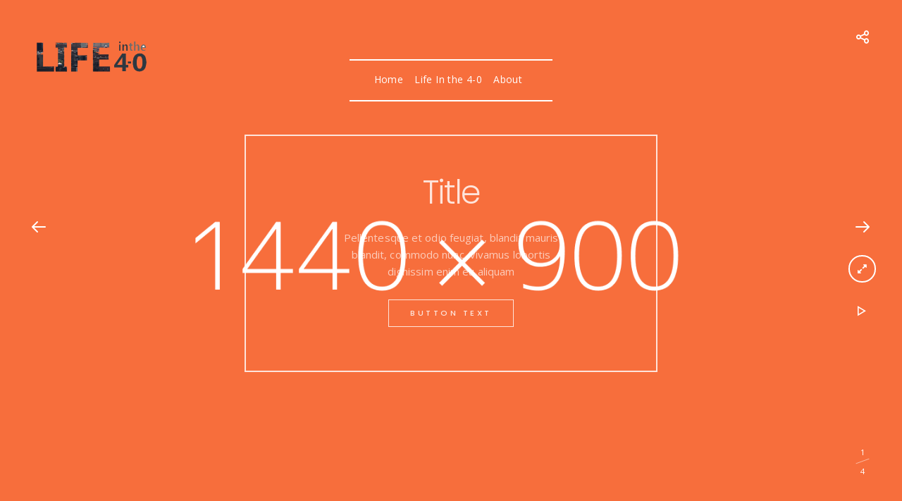

--- FILE ---
content_type: text/html; charset=UTF-8
request_url: http://projects.nyujournalism.org/lifeinthe4-0/fullscreen/fullscreen-cover-2/
body_size: 8770
content:
<!doctype html>
<html lang="en-US">
<head>
	<meta http-equiv="Content-Type" content="text/html; charset=UTF-8" />
	<meta name="viewport" content="width=device-width, initial-scale=1, maximum-scale=1" />
	<link rel="profile" href="http://gmpg.org/xfn/11" />
	<link rel="pingback" href="http://projects.nyujournalism.org/lifeinthe4-0/xmlrpc.php" />
	<meta name='robots' content='index, follow, max-image-preview:large, max-snippet:-1, max-video-preview:-1' />

	<!-- This site is optimized with the Yoast SEO plugin v21.5 - https://yoast.com/wordpress/plugins/seo/ -->
	<title>Fullscreen Cover 2 - Life in the 4-0</title>
	<link rel="canonical" href="http://projects.nyujournalism.org/lifeinthe4-0/fullscreen/fullscreen-cover-2/" />
	<meta property="og:locale" content="en_US" />
	<meta property="og:type" content="article" />
	<meta property="og:title" content="Fullscreen Cover 2 - Life in the 4-0" />
	<meta property="og:url" content="http://projects.nyujournalism.org/lifeinthe4-0/fullscreen/fullscreen-cover-2/" />
	<meta property="og:site_name" content="Life in the 4-0" />
	<meta property="og:image" content="http://projects.nyujournalism.org/lifeinthe4-0/wp-content/uploads/sites/22/2016/10/98CB4A.png" />
	<meta property="og:image:width" content="1440" />
	<meta property="og:image:height" content="900" />
	<meta property="og:image:type" content="image/png" />
	<meta name="twitter:card" content="summary_large_image" />
	<script type="application/ld+json" class="yoast-schema-graph">{"@context":"https://schema.org","@graph":[{"@type":"WebPage","@id":"http://projects.nyujournalism.org/lifeinthe4-0/fullscreen/fullscreen-cover-2/","url":"http://projects.nyujournalism.org/lifeinthe4-0/fullscreen/fullscreen-cover-2/","name":"Fullscreen Cover 2 - Life in the 4-0","isPartOf":{"@id":"http://projects.nyujournalism.org/lifeinthe4-0/#website"},"primaryImageOfPage":{"@id":"http://projects.nyujournalism.org/lifeinthe4-0/fullscreen/fullscreen-cover-2/#primaryimage"},"image":{"@id":"http://projects.nyujournalism.org/lifeinthe4-0/fullscreen/fullscreen-cover-2/#primaryimage"},"thumbnailUrl":"http://projects.nyujournalism.org/lifeinthe4-0/wp-content/uploads/sites/22/2016/10/98CB4A.png","datePublished":"2016-10-15T12:25:19+00:00","dateModified":"2016-10-15T12:25:19+00:00","breadcrumb":{"@id":"http://projects.nyujournalism.org/lifeinthe4-0/fullscreen/fullscreen-cover-2/#breadcrumb"},"inLanguage":"en-US","potentialAction":[{"@type":"ReadAction","target":["http://projects.nyujournalism.org/lifeinthe4-0/fullscreen/fullscreen-cover-2/"]}]},{"@type":"ImageObject","inLanguage":"en-US","@id":"http://projects.nyujournalism.org/lifeinthe4-0/fullscreen/fullscreen-cover-2/#primaryimage","url":"http://projects.nyujournalism.org/lifeinthe4-0/wp-content/uploads/sites/22/2016/10/98CB4A.png","contentUrl":"http://projects.nyujournalism.org/lifeinthe4-0/wp-content/uploads/sites/22/2016/10/98CB4A.png","width":1440,"height":900},{"@type":"BreadcrumbList","@id":"http://projects.nyujournalism.org/lifeinthe4-0/fullscreen/fullscreen-cover-2/#breadcrumb","itemListElement":[{"@type":"ListItem","position":1,"name":"Home","item":"http://projects.nyujournalism.org/lifeinthe4-0/"},{"@type":"ListItem","position":2,"name":"Fullscreen Cover 2"}]},{"@type":"WebSite","@id":"http://projects.nyujournalism.org/lifeinthe4-0/#website","url":"http://projects.nyujournalism.org/lifeinthe4-0/","name":"Life in the 4-0","description":"","potentialAction":[{"@type":"SearchAction","target":{"@type":"EntryPoint","urlTemplate":"http://projects.nyujournalism.org/lifeinthe4-0/?s={search_term_string}"},"query-input":"required name=search_term_string"}],"inLanguage":"en-US"}]}</script>
	<!-- / Yoast SEO plugin. -->


<link rel='dns-prefetch' href='//fonts.googleapis.com' />
<link rel="alternate" type="application/rss+xml" title="Life in the 4-0 &raquo; Feed" href="http://projects.nyujournalism.org/lifeinthe4-0/feed/" />
<script type="text/javascript">
/* <![CDATA[ */
window._wpemojiSettings = {"baseUrl":"https:\/\/s.w.org\/images\/core\/emoji\/14.0.0\/72x72\/","ext":".png","svgUrl":"https:\/\/s.w.org\/images\/core\/emoji\/14.0.0\/svg\/","svgExt":".svg","source":{"concatemoji":"http:\/\/projects.nyujournalism.org\/lifeinthe4-0\/wp-includes\/js\/wp-emoji-release.min.js?ver=ed113106fa44cfe3350a75487bade23d"}};
/*! This file is auto-generated */
!function(i,n){var o,s,e;function c(e){try{var t={supportTests:e,timestamp:(new Date).valueOf()};sessionStorage.setItem(o,JSON.stringify(t))}catch(e){}}function p(e,t,n){e.clearRect(0,0,e.canvas.width,e.canvas.height),e.fillText(t,0,0);var t=new Uint32Array(e.getImageData(0,0,e.canvas.width,e.canvas.height).data),r=(e.clearRect(0,0,e.canvas.width,e.canvas.height),e.fillText(n,0,0),new Uint32Array(e.getImageData(0,0,e.canvas.width,e.canvas.height).data));return t.every(function(e,t){return e===r[t]})}function u(e,t,n){switch(t){case"flag":return n(e,"\ud83c\udff3\ufe0f\u200d\u26a7\ufe0f","\ud83c\udff3\ufe0f\u200b\u26a7\ufe0f")?!1:!n(e,"\ud83c\uddfa\ud83c\uddf3","\ud83c\uddfa\u200b\ud83c\uddf3")&&!n(e,"\ud83c\udff4\udb40\udc67\udb40\udc62\udb40\udc65\udb40\udc6e\udb40\udc67\udb40\udc7f","\ud83c\udff4\u200b\udb40\udc67\u200b\udb40\udc62\u200b\udb40\udc65\u200b\udb40\udc6e\u200b\udb40\udc67\u200b\udb40\udc7f");case"emoji":return!n(e,"\ud83e\udef1\ud83c\udffb\u200d\ud83e\udef2\ud83c\udfff","\ud83e\udef1\ud83c\udffb\u200b\ud83e\udef2\ud83c\udfff")}return!1}function f(e,t,n){var r="undefined"!=typeof WorkerGlobalScope&&self instanceof WorkerGlobalScope?new OffscreenCanvas(300,150):i.createElement("canvas"),a=r.getContext("2d",{willReadFrequently:!0}),o=(a.textBaseline="top",a.font="600 32px Arial",{});return e.forEach(function(e){o[e]=t(a,e,n)}),o}function t(e){var t=i.createElement("script");t.src=e,t.defer=!0,i.head.appendChild(t)}"undefined"!=typeof Promise&&(o="wpEmojiSettingsSupports",s=["flag","emoji"],n.supports={everything:!0,everythingExceptFlag:!0},e=new Promise(function(e){i.addEventListener("DOMContentLoaded",e,{once:!0})}),new Promise(function(t){var n=function(){try{var e=JSON.parse(sessionStorage.getItem(o));if("object"==typeof e&&"number"==typeof e.timestamp&&(new Date).valueOf()<e.timestamp+604800&&"object"==typeof e.supportTests)return e.supportTests}catch(e){}return null}();if(!n){if("undefined"!=typeof Worker&&"undefined"!=typeof OffscreenCanvas&&"undefined"!=typeof URL&&URL.createObjectURL&&"undefined"!=typeof Blob)try{var e="postMessage("+f.toString()+"("+[JSON.stringify(s),u.toString(),p.toString()].join(",")+"));",r=new Blob([e],{type:"text/javascript"}),a=new Worker(URL.createObjectURL(r),{name:"wpTestEmojiSupports"});return void(a.onmessage=function(e){c(n=e.data),a.terminate(),t(n)})}catch(e){}c(n=f(s,u,p))}t(n)}).then(function(e){for(var t in e)n.supports[t]=e[t],n.supports.everything=n.supports.everything&&n.supports[t],"flag"!==t&&(n.supports.everythingExceptFlag=n.supports.everythingExceptFlag&&n.supports[t]);n.supports.everythingExceptFlag=n.supports.everythingExceptFlag&&!n.supports.flag,n.DOMReady=!1,n.readyCallback=function(){n.DOMReady=!0}}).then(function(){return e}).then(function(){var e;n.supports.everything||(n.readyCallback(),(e=n.source||{}).concatemoji?t(e.concatemoji):e.wpemoji&&e.twemoji&&(t(e.twemoji),t(e.wpemoji)))}))}((window,document),window._wpemojiSettings);
/* ]]> */
</script>
<style id='wp-emoji-styles-inline-css' type='text/css'>

	img.wp-smiley, img.emoji {
		display: inline !important;
		border: none !important;
		box-shadow: none !important;
		height: 1em !important;
		width: 1em !important;
		margin: 0 0.07em !important;
		vertical-align: -0.1em !important;
		background: none !important;
		padding: 0 !important;
	}
</style>
<link rel='stylesheet' id='wp-block-library-css' href='http://projects.nyujournalism.org/lifeinthe4-0/wp-includes/css/dist/block-library/style.min.css?ver=ed113106fa44cfe3350a75487bade23d' type='text/css' media='all' />
<style id='classic-theme-styles-inline-css' type='text/css'>
/*! This file is auto-generated */
.wp-block-button__link{color:#fff;background-color:#32373c;border-radius:9999px;box-shadow:none;text-decoration:none;padding:calc(.667em + 2px) calc(1.333em + 2px);font-size:1.125em}.wp-block-file__button{background:#32373c;color:#fff;text-decoration:none}
</style>
<style id='global-styles-inline-css' type='text/css'>
body{--wp--preset--color--black: #000000;--wp--preset--color--cyan-bluish-gray: #abb8c3;--wp--preset--color--white: #ffffff;--wp--preset--color--pale-pink: #f78da7;--wp--preset--color--vivid-red: #cf2e2e;--wp--preset--color--luminous-vivid-orange: #ff6900;--wp--preset--color--luminous-vivid-amber: #fcb900;--wp--preset--color--light-green-cyan: #7bdcb5;--wp--preset--color--vivid-green-cyan: #00d084;--wp--preset--color--pale-cyan-blue: #8ed1fc;--wp--preset--color--vivid-cyan-blue: #0693e3;--wp--preset--color--vivid-purple: #9b51e0;--wp--preset--gradient--vivid-cyan-blue-to-vivid-purple: linear-gradient(135deg,rgba(6,147,227,1) 0%,rgb(155,81,224) 100%);--wp--preset--gradient--light-green-cyan-to-vivid-green-cyan: linear-gradient(135deg,rgb(122,220,180) 0%,rgb(0,208,130) 100%);--wp--preset--gradient--luminous-vivid-amber-to-luminous-vivid-orange: linear-gradient(135deg,rgba(252,185,0,1) 0%,rgba(255,105,0,1) 100%);--wp--preset--gradient--luminous-vivid-orange-to-vivid-red: linear-gradient(135deg,rgba(255,105,0,1) 0%,rgb(207,46,46) 100%);--wp--preset--gradient--very-light-gray-to-cyan-bluish-gray: linear-gradient(135deg,rgb(238,238,238) 0%,rgb(169,184,195) 100%);--wp--preset--gradient--cool-to-warm-spectrum: linear-gradient(135deg,rgb(74,234,220) 0%,rgb(151,120,209) 20%,rgb(207,42,186) 40%,rgb(238,44,130) 60%,rgb(251,105,98) 80%,rgb(254,248,76) 100%);--wp--preset--gradient--blush-light-purple: linear-gradient(135deg,rgb(255,206,236) 0%,rgb(152,150,240) 100%);--wp--preset--gradient--blush-bordeaux: linear-gradient(135deg,rgb(254,205,165) 0%,rgb(254,45,45) 50%,rgb(107,0,62) 100%);--wp--preset--gradient--luminous-dusk: linear-gradient(135deg,rgb(255,203,112) 0%,rgb(199,81,192) 50%,rgb(65,88,208) 100%);--wp--preset--gradient--pale-ocean: linear-gradient(135deg,rgb(255,245,203) 0%,rgb(182,227,212) 50%,rgb(51,167,181) 100%);--wp--preset--gradient--electric-grass: linear-gradient(135deg,rgb(202,248,128) 0%,rgb(113,206,126) 100%);--wp--preset--gradient--midnight: linear-gradient(135deg,rgb(2,3,129) 0%,rgb(40,116,252) 100%);--wp--preset--font-size--small: 13px;--wp--preset--font-size--medium: 20px;--wp--preset--font-size--large: 36px;--wp--preset--font-size--x-large: 42px;--wp--preset--spacing--20: 0.44rem;--wp--preset--spacing--30: 0.67rem;--wp--preset--spacing--40: 1rem;--wp--preset--spacing--50: 1.5rem;--wp--preset--spacing--60: 2.25rem;--wp--preset--spacing--70: 3.38rem;--wp--preset--spacing--80: 5.06rem;--wp--preset--shadow--natural: 6px 6px 9px rgba(0, 0, 0, 0.2);--wp--preset--shadow--deep: 12px 12px 50px rgba(0, 0, 0, 0.4);--wp--preset--shadow--sharp: 6px 6px 0px rgba(0, 0, 0, 0.2);--wp--preset--shadow--outlined: 6px 6px 0px -3px rgba(255, 255, 255, 1), 6px 6px rgba(0, 0, 0, 1);--wp--preset--shadow--crisp: 6px 6px 0px rgba(0, 0, 0, 1);}:where(.is-layout-flex){gap: 0.5em;}:where(.is-layout-grid){gap: 0.5em;}body .is-layout-flow > .alignleft{float: left;margin-inline-start: 0;margin-inline-end: 2em;}body .is-layout-flow > .alignright{float: right;margin-inline-start: 2em;margin-inline-end: 0;}body .is-layout-flow > .aligncenter{margin-left: auto !important;margin-right: auto !important;}body .is-layout-constrained > .alignleft{float: left;margin-inline-start: 0;margin-inline-end: 2em;}body .is-layout-constrained > .alignright{float: right;margin-inline-start: 2em;margin-inline-end: 0;}body .is-layout-constrained > .aligncenter{margin-left: auto !important;margin-right: auto !important;}body .is-layout-constrained > :where(:not(.alignleft):not(.alignright):not(.alignfull)){max-width: var(--wp--style--global--content-size);margin-left: auto !important;margin-right: auto !important;}body .is-layout-constrained > .alignwide{max-width: var(--wp--style--global--wide-size);}body .is-layout-flex{display: flex;}body .is-layout-flex{flex-wrap: wrap;align-items: center;}body .is-layout-flex > *{margin: 0;}body .is-layout-grid{display: grid;}body .is-layout-grid > *{margin: 0;}:where(.wp-block-columns.is-layout-flex){gap: 2em;}:where(.wp-block-columns.is-layout-grid){gap: 2em;}:where(.wp-block-post-template.is-layout-flex){gap: 1.25em;}:where(.wp-block-post-template.is-layout-grid){gap: 1.25em;}.has-black-color{color: var(--wp--preset--color--black) !important;}.has-cyan-bluish-gray-color{color: var(--wp--preset--color--cyan-bluish-gray) !important;}.has-white-color{color: var(--wp--preset--color--white) !important;}.has-pale-pink-color{color: var(--wp--preset--color--pale-pink) !important;}.has-vivid-red-color{color: var(--wp--preset--color--vivid-red) !important;}.has-luminous-vivid-orange-color{color: var(--wp--preset--color--luminous-vivid-orange) !important;}.has-luminous-vivid-amber-color{color: var(--wp--preset--color--luminous-vivid-amber) !important;}.has-light-green-cyan-color{color: var(--wp--preset--color--light-green-cyan) !important;}.has-vivid-green-cyan-color{color: var(--wp--preset--color--vivid-green-cyan) !important;}.has-pale-cyan-blue-color{color: var(--wp--preset--color--pale-cyan-blue) !important;}.has-vivid-cyan-blue-color{color: var(--wp--preset--color--vivid-cyan-blue) !important;}.has-vivid-purple-color{color: var(--wp--preset--color--vivid-purple) !important;}.has-black-background-color{background-color: var(--wp--preset--color--black) !important;}.has-cyan-bluish-gray-background-color{background-color: var(--wp--preset--color--cyan-bluish-gray) !important;}.has-white-background-color{background-color: var(--wp--preset--color--white) !important;}.has-pale-pink-background-color{background-color: var(--wp--preset--color--pale-pink) !important;}.has-vivid-red-background-color{background-color: var(--wp--preset--color--vivid-red) !important;}.has-luminous-vivid-orange-background-color{background-color: var(--wp--preset--color--luminous-vivid-orange) !important;}.has-luminous-vivid-amber-background-color{background-color: var(--wp--preset--color--luminous-vivid-amber) !important;}.has-light-green-cyan-background-color{background-color: var(--wp--preset--color--light-green-cyan) !important;}.has-vivid-green-cyan-background-color{background-color: var(--wp--preset--color--vivid-green-cyan) !important;}.has-pale-cyan-blue-background-color{background-color: var(--wp--preset--color--pale-cyan-blue) !important;}.has-vivid-cyan-blue-background-color{background-color: var(--wp--preset--color--vivid-cyan-blue) !important;}.has-vivid-purple-background-color{background-color: var(--wp--preset--color--vivid-purple) !important;}.has-black-border-color{border-color: var(--wp--preset--color--black) !important;}.has-cyan-bluish-gray-border-color{border-color: var(--wp--preset--color--cyan-bluish-gray) !important;}.has-white-border-color{border-color: var(--wp--preset--color--white) !important;}.has-pale-pink-border-color{border-color: var(--wp--preset--color--pale-pink) !important;}.has-vivid-red-border-color{border-color: var(--wp--preset--color--vivid-red) !important;}.has-luminous-vivid-orange-border-color{border-color: var(--wp--preset--color--luminous-vivid-orange) !important;}.has-luminous-vivid-amber-border-color{border-color: var(--wp--preset--color--luminous-vivid-amber) !important;}.has-light-green-cyan-border-color{border-color: var(--wp--preset--color--light-green-cyan) !important;}.has-vivid-green-cyan-border-color{border-color: var(--wp--preset--color--vivid-green-cyan) !important;}.has-pale-cyan-blue-border-color{border-color: var(--wp--preset--color--pale-cyan-blue) !important;}.has-vivid-cyan-blue-border-color{border-color: var(--wp--preset--color--vivid-cyan-blue) !important;}.has-vivid-purple-border-color{border-color: var(--wp--preset--color--vivid-purple) !important;}.has-vivid-cyan-blue-to-vivid-purple-gradient-background{background: var(--wp--preset--gradient--vivid-cyan-blue-to-vivid-purple) !important;}.has-light-green-cyan-to-vivid-green-cyan-gradient-background{background: var(--wp--preset--gradient--light-green-cyan-to-vivid-green-cyan) !important;}.has-luminous-vivid-amber-to-luminous-vivid-orange-gradient-background{background: var(--wp--preset--gradient--luminous-vivid-amber-to-luminous-vivid-orange) !important;}.has-luminous-vivid-orange-to-vivid-red-gradient-background{background: var(--wp--preset--gradient--luminous-vivid-orange-to-vivid-red) !important;}.has-very-light-gray-to-cyan-bluish-gray-gradient-background{background: var(--wp--preset--gradient--very-light-gray-to-cyan-bluish-gray) !important;}.has-cool-to-warm-spectrum-gradient-background{background: var(--wp--preset--gradient--cool-to-warm-spectrum) !important;}.has-blush-light-purple-gradient-background{background: var(--wp--preset--gradient--blush-light-purple) !important;}.has-blush-bordeaux-gradient-background{background: var(--wp--preset--gradient--blush-bordeaux) !important;}.has-luminous-dusk-gradient-background{background: var(--wp--preset--gradient--luminous-dusk) !important;}.has-pale-ocean-gradient-background{background: var(--wp--preset--gradient--pale-ocean) !important;}.has-electric-grass-gradient-background{background: var(--wp--preset--gradient--electric-grass) !important;}.has-midnight-gradient-background{background: var(--wp--preset--gradient--midnight) !important;}.has-small-font-size{font-size: var(--wp--preset--font-size--small) !important;}.has-medium-font-size{font-size: var(--wp--preset--font-size--medium) !important;}.has-large-font-size{font-size: var(--wp--preset--font-size--large) !important;}.has-x-large-font-size{font-size: var(--wp--preset--font-size--x-large) !important;}
.wp-block-navigation a:where(:not(.wp-element-button)){color: inherit;}
:where(.wp-block-post-template.is-layout-flex){gap: 1.25em;}:where(.wp-block-post-template.is-layout-grid){gap: 1.25em;}
:where(.wp-block-columns.is-layout-flex){gap: 2em;}:where(.wp-block-columns.is-layout-grid){gap: 2em;}
.wp-block-pullquote{font-size: 1.5em;line-height: 1.6;}
</style>
<link rel='stylesheet' id='contact-form-7-css' href='http://projects.nyujournalism.org/lifeinthe4-0/wp-content/plugins/contact-form-7/includes/css/styles.css?ver=5.8.3' type='text/css' media='all' />
<link rel='stylesheet' id='photonic-MainStyle-css' href='http://projects.nyujournalism.org/lifeinthe4-0/wp-content/themes/photonic/style.css?ver=screen' type='text/css' media='all' />
<link rel='stylesheet' id='photonic-verticalmenu-css' href='http://projects.nyujournalism.org/lifeinthe4-0/wp-content/themes/photonic/css/verticalmenu.css?ver=ed113106fa44cfe3350a75487bade23d' type='text/css' media='screen' />
<link rel='stylesheet' id='video-js-css' href='http://projects.nyujournalism.org/lifeinthe4-0/wp-content/themes/photonic/js/videojs/video-js.css?ver=ed113106fa44cfe3350a75487bade23d' type='text/css' media='screen' />
<link rel='stylesheet' id='owlcarousel-css' href='http://projects.nyujournalism.org/lifeinthe4-0/wp-content/themes/photonic/css/owlcarousel/owl.carousel.css?ver=ed113106fa44cfe3350a75487bade23d' type='text/css' media='screen' />
<link rel='stylesheet' id='jquery-lightgallery-css' href='http://projects.nyujournalism.org/lifeinthe4-0/wp-content/themes/photonic/js/lightbox/css/lightgallery.css?ver=ed113106fa44cfe3350a75487bade23d' type='text/css' media='screen' />
<link rel='stylesheet' id='jquery-lightgallery-transitions-css' href='http://projects.nyujournalism.org/lifeinthe4-0/wp-content/themes/photonic/js/lightbox/css/lg-transitions.min.css?ver=ed113106fa44cfe3350a75487bade23d' type='text/css' media='screen' />
<link rel='stylesheet' id='photonic-Animations-css' href='http://projects.nyujournalism.org/lifeinthe4-0/wp-content/themes/photonic/css/animations.css?ver=ed113106fa44cfe3350a75487bade23d' type='text/css' media='screen' />
<link rel='stylesheet' id='font-awesome-css' href='http://projects.nyujournalism.org/lifeinthe4-0/wp-content/themes/photonic/css/fonts/font-awesome/css/font-awesome.min.css?ver=ed113106fa44cfe3350a75487bade23d' type='text/css' media='screen' />
<link rel='stylesheet' id='et-fonts-css' href='http://projects.nyujournalism.org/lifeinthe4-0/wp-content/themes/photonic/css/fonts/et-fonts/et-fonts.css?ver=ed113106fa44cfe3350a75487bade23d' type='text/css' media='screen' />
<link rel='stylesheet' id='feather-webfonts-css' href='http://projects.nyujournalism.org/lifeinthe4-0/wp-content/themes/photonic/css/fonts/feather-webfont/feather.css?ver=ed113106fa44cfe3350a75487bade23d' type='text/css' media='screen' />
<link rel='stylesheet' id='fontello-css' href='http://projects.nyujournalism.org/lifeinthe4-0/wp-content/themes/photonic/css/fonts/fontello/css/fontello.css?ver=ed113106fa44cfe3350a75487bade23d' type='text/css' media='screen' />
<link rel='stylesheet' id='simple-line-icons-css' href='http://projects.nyujournalism.org/lifeinthe4-0/wp-content/themes/photonic/css/fonts/simple-line-icons/simple-line-icons.css?ver=ed113106fa44cfe3350a75487bade23d' type='text/css' media='screen' />
<link rel='stylesheet' id='jquery-jplayer-css' href='http://projects.nyujournalism.org/lifeinthe4-0/wp-content/themes/photonic/css/html5player/jplayer.dark.css?ver=ed113106fa44cfe3350a75487bade23d' type='text/css' media='screen' />
<link rel='stylesheet' id='jquery-supersized-css' href='http://projects.nyujournalism.org/lifeinthe4-0/wp-content/themes/photonic/css/supersized/supersized.css?ver=ed113106fa44cfe3350a75487bade23d' type='text/css' media='screen' />
<link rel='stylesheet' id='photonic-Open_Sans-css' href='http://fonts.googleapis.com/css?family=Open+Sans:300,300i,400,400i,600,600i,700,700i,800,800i' type='text/css' media='screen' />
<link rel='stylesheet' id='photonic-Poppins-css' href='http://fonts.googleapis.com/css?family=Poppins:300,400,500,600,700' type='text/css' media='screen' />
<link rel='stylesheet' id='photonic-PT_Mono-css' href='http://fonts.googleapis.com/css?family=PT+Mono' type='text/css' media='screen' />
<link rel='stylesheet' id='photonic-Lora-css' href='http://fonts.googleapis.com/css?family=Lora:400,400i,700,700i' type='text/css' media='screen' />
<link rel='stylesheet' id='photonic-ResponsiveCSS-css' href='http://projects.nyujournalism.org/lifeinthe4-0/wp-content/themes/photonic/css/responsive.css?ver=ed113106fa44cfe3350a75487bade23d' type='text/css' media='screen' />
<style id='photonic-ResponsiveCSS-inline-css' type='text/css'>
.logo img { width: 220px; }.stickymenu-zone.sticky-menu-activate .logo img,.left-logo.compact-menu .logo-theme-main { height:auto; width: 200px; }.logo img { top: 20px; }.logo img { margin-left: 30px; }.vertical-logoimage { width: 300px; }
.slideshow_title, .static_slideshow_title, .coverphoto-text-container .slideshow_title, .coverphoto-text-container .static_slideshow_title { font-family: ; }
body{position:absolute;top:0;left:0;height:100%;width:100%;min-height:100%;min-width:100%;}
body.page-is-fullscreen { background:; }
</style>
<script type="text/javascript" id="jquery-core-js-extra">
/* <![CDATA[ */
var photonic_vars = {"mtheme_uri":"http:\/\/projects.nyujournalism.org\/lifeinthe4-0\/wp-content\/themes\/photonic","lightbox_transition":"lg-slide"};
/* ]]> */
</script>
<script type="text/javascript" src="http://projects.nyujournalism.org/lifeinthe4-0/wp-includes/js/jquery/jquery.min.js?ver=3.7.1" id="jquery-core-js"></script>
<script type="text/javascript" src="http://projects.nyujournalism.org/lifeinthe4-0/wp-includes/js/jquery/jquery-migrate.min.js?ver=3.4.1" id="jquery-migrate-js"></script>
<link rel="https://api.w.org/" href="http://projects.nyujournalism.org/lifeinthe4-0/wp-json/" /><link rel="EditURI" type="application/rsd+xml" title="RSD" href="http://projects.nyujournalism.org/lifeinthe4-0/xmlrpc.php?rsd" />

<link rel='shortlink' href='http://projects.nyujournalism.org/lifeinthe4-0/?p=8837' />
<link rel="alternate" type="application/json+oembed" href="http://projects.nyujournalism.org/lifeinthe4-0/wp-json/oembed/1.0/embed?url=http%3A%2F%2Fprojects.nyujournalism.org%2Flifeinthe4-0%2Ffullscreen%2Ffullscreen-cover-2%2F" />
<link rel="alternate" type="text/xml+oembed" href="http://projects.nyujournalism.org/lifeinthe4-0/wp-json/oembed/1.0/embed?url=http%3A%2F%2Fprojects.nyujournalism.org%2Flifeinthe4-0%2Ffullscreen%2Ffullscreen-cover-2%2F&#038;format=xml" />
</head>
<body class="mtheme_featured-template-default single single-mtheme_featured postid-8837 sticky-menu-off fullscreen-mode-off theme-is-light left-logo page-is-fullscreen fullscreen-coverphoto page-is-opaque fullscreen-slide-default header-is-transparent theme-fullwidth body-dashboard-push footer-is-on nosidebar">
<div class="preloader-cover-screen"><div class="preloader-wrap"><div id="preloader-logo-element" class="preloader-logo"><img class="logoimage-preloader" src="http://projects.nyujournalism.org/lifeinthe4-0/wp-content/uploads/sites/22/2016/12/Logo.png" /></div><div class="preloader-lines"><div class="span-1"></div><div class="span-2"></div><div class="span-3"></div><div class="span-4"></div><div class="span-5"></div></div></div></div><div id="social-modal"><div class="social-modal-outer"><div class="social-modal-inner"><div class="social-modal-text"><span class="social-modal-cross"><i class="feather-icon-cross"></i></span><ul class="page-share">
<li class="share-page-fa-facebook"><a target="_blank" href="http://www.facebook.com/sharer.php?u=http://projects.nyujournalism.org/lifeinthe4-0/fullscreen/fullscreen-cover-2/&#038;t=Fullscreen+Cover+2"><i class="fa fa-facebook"></i></a></li><li class="share-page-fa-twitter"><a target="_blank" href="http://twitter.com/home?status=Fullscreen+Cover+2+http://projects.nyujournalism.org/lifeinthe4-0/fullscreen/fullscreen-cover-2/"><i class="fa fa-twitter"></i></a></li><li class="share-page-fa-linkedin"><a target="_blank" href="http://linkedin.com/shareArticle?mini=true&#038;url=http://projects.nyujournalism.org/lifeinthe4-0/fullscreen/fullscreen-cover-2/&#038;title=Fullscreen+Cover+2"><i class="fa fa-linkedin"></i></a></li><li class="share-page-fa-google-plus"><a target="_blank" href="https://plus.google.com/share?url=http://projects.nyujournalism.org/lifeinthe4-0/fullscreen/fullscreen-cover-2/"><i class="fa fa-google-plus"></i></a></li><li class="share-page-fa-reddit"><a target="_blank" href="http://reddit.com/submit?url=http://projects.nyujournalism.org/lifeinthe4-0/fullscreen/fullscreen-cover-2/&#038;title=Fullscreen+Cover+2"><i class="fa fa-reddit"></i></a></li><li class="share-page-fa-tumblr"><a target="_blank" href="http://www.tumblr.com/share/link?url=http://projects.nyujournalism.org/lifeinthe4-0/fullscreen/fullscreen-cover-2/&#038;name=Fullscreen+Cover+2&#038;description=Fullscreen+Cover+2"><i class="fa fa-tumblr"></i></a></li><li class="share-page-fa-pinterest"><a target="_blank" href="http://pinterest.com/pin/create/bookmarklet/?media=http://projects.nyujournalism.org/lifeinthe4-0/wp-content/uploads/sites/22/2016/10/98CB4A.png&#038;url=http://projects.nyujournalism.org/lifeinthe4-0/fullscreen/fullscreen-cover-2/&#038;is_video=false&#038;description=Fullscreen+Cover+2"><i class="fa fa-pinterest"></i></a></li><li class="share-page-fa-envelope"><a target="_blank" href="mailto:email@address.com?subject=Interesting%20Link&#038;body=Fullscreen%20Cover%202%20http://projects.nyujournalism.org/lifeinthe4-0/fullscreen/fullscreen-cover-2/"><i class="fa fa-envelope"></i></a></li></ul></div></div></div></div><div class="responsive-menu-wrap">
	<nav id="mobile-toggle-menu" class="mobile-toggle-menu mobile-toggle-menu-close">
		<span class="mobile-toggle-menu-trigger"><span>Menu</span></span>
	</nav>
	<div class="mobile-sharing-toggle"><i class="feather-icon-share"></i></div>
	<div class="mobile-menu-toggle">
				<div class="logo-mobile">
						<a href="http://projects.nyujournalism.org/lifeinthe4-0/"><img class="custom-responsive-logo logoimage" src="http://projects.nyujournalism.org/lifeinthe4-0/wp-content/uploads/sites/22/2016/12/Logo.png" alt="logo" /></a>				</div>
	</div>
</div>
<div class="responsive-mobile-menu">
		<div class="mobile-wpml-lang-selector-wrap">
			</div>
		<div class="mobile-social-header">
		</div>
	<nav>
	<ul id="menu-test2" class="mtree"><li id="menu-item-9526" class="menu-item menu-item-type-post_type menu-item-object-page menu-item-home menu-item-9526"><a href="http://projects.nyujournalism.org/lifeinthe4-0/">Home</a></li>
<li id="menu-item-9560" class="menu-item menu-item-type-custom menu-item-object-custom menu-item-has-children menu-item-9560"><a href="http://projects.nyujournalism.org/lifeinthe4-0/life-in-the-4-0">Life In the 4-0</a>
<ul class="sub-menu">
	<li id="menu-item-9527" class="menu-item menu-item-type-post_type menu-item-object-mtheme_portfolio menu-item-9527"><a href="http://projects.nyujournalism.org/lifeinthe4-0/project/beyond-clean/">Beyond “Clean”</a></li>
	<li id="menu-item-9592" class="menu-item menu-item-type-post_type menu-item-object-mtheme_portfolio menu-item-9592"><a href="http://projects.nyujournalism.org/lifeinthe4-0/project/the-green-haven-for-the-future/">A Green Haven for the Future</a></li>
	<li id="menu-item-9536" class="menu-item menu-item-type-post_type menu-item-object-mtheme_portfolio menu-item-9536"><a href="http://projects.nyujournalism.org/lifeinthe4-0/project/the-price-of-change/">The Price of Change</a></li>
	<li id="menu-item-9594" class="menu-item menu-item-type-post_type menu-item-object-mtheme_portfolio menu-item-9594"><a href="http://projects.nyujournalism.org/lifeinthe4-0/project/keeping-garifuna/">Keeping Garifuna</a></li>
	<li id="menu-item-9593" class="menu-item menu-item-type-post_type menu-item-object-mtheme_portfolio menu-item-9593"><a href="http://projects.nyujournalism.org/lifeinthe4-0/project/a-new-bronx-tale/">A New Bronx Tale</a></li>
</ul>
</li>
<li id="menu-item-9558" class="menu-item menu-item-type-post_type menu-item-object-page menu-item-9558"><a href="http://projects.nyujournalism.org/lifeinthe4-0/about/">About</a></li>
</ul>	</nav>
	<div class="cleafix"></div>
</div>	<div class="stickymenu-zone outer-wrap">
		<div class="wpml-lang-selector-wrap">
			</div>
			<div class="outer-header-wrap clearfix">
			<div class="social-sharing-toggle"><i class="feather-icon-share"></i></div>
			<div class="menu-social-header">
						</div>
			<nav>
				<div class="mainmenu-navigation">
						<div class="header-logo-section"><div class="logo"><a href="http://projects.nyujournalism.org/lifeinthe4-0/"><img class="logo-theme-main logo-theme-primary logo-theme-light" src="http://projects.nyujournalism.org/lifeinthe4-0/wp-content/uploads/sites/22/2016/12/Logo.png" alt="logo" /><img class="logo-theme-main logo-theme-secondary logo-theme-dark" src="http://projects.nyujournalism.org/lifeinthe4-0/wp-content/uploads/sites/22/2016/12/Logo.png" alt="logo" /></a></div></div>								<div class="homemenu">
							<ul id="menu-test2-1" class="sf-menu mtheme-left-menu"><li class="menu-item menu-item-type-post_type menu-item-object-page menu-item-home menu-item-9526      "><a href="http://projects.nyujournalism.org/lifeinthe4-0/">Home</a> </li>
<li class="menu-item menu-item-type-custom menu-item-object-custom menu-item-has-children menu-item-9560      "><a href="http://projects.nyujournalism.org/lifeinthe4-0/life-in-the-4-0">Life In the 4-0</a> 
<ul class="children children-depth-0 clearfix   ">
	<li class="menu-item menu-item-type-post_type menu-item-object-mtheme_portfolio menu-item-9527      "><a href="http://projects.nyujournalism.org/lifeinthe4-0/project/beyond-clean/">Beyond “Clean”</a> </li>
	<li class="menu-item menu-item-type-post_type menu-item-object-mtheme_portfolio menu-item-9592      "><a href="http://projects.nyujournalism.org/lifeinthe4-0/project/the-green-haven-for-the-future/">A Green Haven for the Future</a> </li>
	<li class="menu-item menu-item-type-post_type menu-item-object-mtheme_portfolio menu-item-9536      "><a href="http://projects.nyujournalism.org/lifeinthe4-0/project/the-price-of-change/">The Price of Change</a> </li>
	<li class="menu-item menu-item-type-post_type menu-item-object-mtheme_portfolio menu-item-9594      "><a href="http://projects.nyujournalism.org/lifeinthe4-0/project/keeping-garifuna/">Keeping Garifuna</a> </li>
	<li class="menu-item menu-item-type-post_type menu-item-object-mtheme_portfolio menu-item-9593      "><a href="http://projects.nyujournalism.org/lifeinthe4-0/project/a-new-bronx-tale/">A New Bronx Tale</a> </li>
</ul>
</li>
<li class="menu-item menu-item-type-post_type menu-item-object-page menu-item-9558      "><a href="http://projects.nyujournalism.org/lifeinthe4-0/about/">About</a> </li>
</ul>							</div>
											</div>
			</nav>
		</div>
	</div>
	<div id="home" class="container-wrapper container-fullwidth"><ul id="slideshow-data" data-lastslide="3"><li class="slide-0" data-slide="0" data-color="bright" data-src="http://projects.nyujournalism.org/lifeinthe4-0/wp-content/uploads/sites/22/2016/10/F76D3C.png" data-thumbnail="http://projects.nyujournalism.org/lifeinthe4-0/wp-content/uploads/sites/22/2016/10/F76D3C-150x150.png" data-title="Title"></li><li class="slide-1" data-slide="1" data-color="bright" data-src="http://projects.nyujournalism.org/lifeinthe4-0/wp-content/uploads/sites/22/2016/10/F15F74.png" data-thumbnail="http://projects.nyujournalism.org/lifeinthe4-0/wp-content/uploads/sites/22/2016/10/F15F74-150x150.png" data-title="Title"></li><li class="slide-2" data-slide="2" data-color="dark" data-src="http://projects.nyujournalism.org/lifeinthe4-0/wp-content/uploads/sites/22/2016/10/F7D842.png" data-thumbnail="http://projects.nyujournalism.org/lifeinthe4-0/wp-content/uploads/sites/22/2016/10/F7D842-150x150.png" data-title="Title"></li><li class="slide-3" data-slide="3" data-color="bright" data-src="http://projects.nyujournalism.org/lifeinthe4-0/wp-content/uploads/sites/22/2016/10/98CB4A.png" data-thumbnail="http://projects.nyujournalism.org/lifeinthe4-0/wp-content/uploads/sites/22/2016/10/98CB4A-150x150.png" data-title="Title"></li></ul>		
		<!--Slide counter-->
				<div id="slidecounter">
			<span class="slidenumber"></span><span class="totalslides"></span>
		</div>
		
		<!--Arrow Navigation-->
				<a id="prevslide" class="prevnext-nav load-item"><i class="feather-icon-arrow-left"></i></a>
		<a id="nextslide" class="prevnext-nav load-item"><i class="feather-icon-arrow-right"></i></a>
		
		<div class="slideshow-controls-wrap">
			<div id="controls-wrapper" class="load-item slideshow-control-item">
				<div id="controls">		
					<!--Navigation-->
																		<a id="play-button"><i id="pauseplay" class="feather-icon-pause"></i></a>
															</div>
			</div>
			<div class="slideshow-control-item mtheme-fullscreen-toggle fullscreen-toggle-off"><i class="fa fa-expand"></i></div>
		</div>
		
	<div id="slidecaption"></div>
	<!--Control Bar-->
	<!--Time Bar-->
						<div id="progress-back" class="load-item">
				<div id="progress-bar"></div>
			</div>
			</div>
<script type="text/javascript" src="http://projects.nyujournalism.org/lifeinthe4-0/wp-content/plugins/contact-form-7/includes/swv/js/index.js?ver=5.8.3" id="swv-js"></script>
<script type="text/javascript" id="contact-form-7-js-extra">
/* <![CDATA[ */
var wpcf7 = {"api":{"root":"http:\/\/projects.nyujournalism.org\/lifeinthe4-0\/wp-json\/","namespace":"contact-form-7\/v1"},"cached":"1"};
/* ]]> */
</script>
<script type="text/javascript" src="http://projects.nyujournalism.org/lifeinthe4-0/wp-content/plugins/contact-form-7/includes/js/index.js?ver=5.8.3" id="contact-form-7-js"></script>
<script type="text/javascript" src="http://projects.nyujournalism.org/lifeinthe4-0/wp-content/themes/photonic/js/typed.js" id="jquery-typed-js"></script>
<script type="text/javascript" src="http://projects.nyujournalism.org/lifeinthe4-0/wp-content/themes/photonic/js/menu/verticalmenu.js" id="photonic-verticalmenu-js"></script>
<script type="text/javascript" src="http://projects.nyujournalism.org/lifeinthe4-0/wp-content/themes/photonic/js/videojs/video.js" id="video-js-js"></script>
<script type="text/javascript" src="http://projects.nyujournalism.org/lifeinthe4-0/wp-content/themes/photonic/js/menu/superfish.js" id="jquery-superfish-js"></script>
<script type="text/javascript" src="http://projects.nyujournalism.org/lifeinthe4-0/wp-content/themes/photonic/js/jquery.nicescroll.min.js" id="jquery-nicescroll-js"></script>
<script type="text/javascript" src="http://projects.nyujournalism.org/lifeinthe4-0/wp-content/themes/photonic/js/jquery.easing.min.js" id="jquery-easing-js"></script>
<script type="text/javascript" id="photonic-portfolioloader-js-extra">
/* <![CDATA[ */
var ajax_var = {"url":"http:\/\/projects.nyujournalism.org\/lifeinthe4-0\/wp-admin\/admin-ajax.php","nonce":"4d68fcffa3"};
/* ]]> */
</script>
<script type="text/javascript" src="http://projects.nyujournalism.org/lifeinthe4-0/wp-content/themes/photonic/js/page-elements.js" id="photonic-portfolioloader-js"></script>
<script type="text/javascript" src="http://projects.nyujournalism.org/lifeinthe4-0/wp-content/themes/photonic/js/jquery.fitvids.js" id="jquery-fitvids-js"></script>
<script type="text/javascript" src="http://projects.nyujournalism.org/lifeinthe4-0/wp-content/themes/photonic/js/waypoints/waypoints.min.js" id="jquery-waypoints-js"></script>
<script type="text/javascript" src="http://projects.nyujournalism.org/lifeinthe4-0/wp-content/themes/photonic/js/imagesloaded.pkgd.min.js" id="jquery-imagesLoaded-js"></script>
<script type="text/javascript" src="http://projects.nyujournalism.org/lifeinthe4-0/wp-includes/js/hoverIntent.min.js?ver=1.10.2" id="hoverIntent-js"></script>
<script type="text/javascript" src="http://projects.nyujournalism.org/lifeinthe4-0/wp-includes/js/jquery/ui/core.min.js?ver=1.13.2" id="jquery-ui-core-js"></script>
<script type="text/javascript" src="http://projects.nyujournalism.org/lifeinthe4-0/wp-includes/js/jquery/ui/tooltip.min.js?ver=1.13.2" id="jquery-ui-tooltip-js"></script>
<script type="text/javascript" src="http://projects.nyujournalism.org/lifeinthe4-0/wp-content/themes/photonic/js/owlcarousel/owl.carousel.min.js" id="owlcarousel-js"></script>
<script type="text/javascript" src="http://projects.nyujournalism.org/lifeinthe4-0/wp-content/themes/photonic/js/modernizr.custom.47002.js" id="jquery-modernizr-js"></script>
<script type="text/javascript" src="http://projects.nyujournalism.org/lifeinthe4-0/wp-content/themes/photonic/js/classie.js" id="jquery-classie-js"></script>
<script type="text/javascript" src="http://projects.nyujournalism.org/lifeinthe4-0/wp-content/themes/photonic/js/jquery.parallax.js" id="jquery-parallax-js"></script>
<script type="text/javascript" src="http://projects.nyujournalism.org/lifeinthe4-0/wp-content/themes/photonic/js/jquery.stickymenu.js" id="photonic-stickymenu-js"></script>
<script type="text/javascript" src="http://projects.nyujournalism.org/lifeinthe4-0/wp-content/themes/photonic/js/lightbox/js/lightgallery.min.js" id="jquery-lightgallery-js"></script>
<script type="text/javascript" src="http://projects.nyujournalism.org/lifeinthe4-0/wp-content/themes/photonic/js/froogaloop2.min.js" id="jquery-lightgallery-video-js"></script>
<script type="text/javascript" src="http://projects.nyujournalism.org/lifeinthe4-0/wp-content/themes/photonic/js/lightbox/js/lg-video.min.js" id="jquery-lightgallery-froogaloop-js"></script>
<script type="text/javascript" src="http://projects.nyujournalism.org/lifeinthe4-0/wp-content/themes/photonic/js/lightbox/js/lg-autoplay.min.js" id="jquery-lightgallery-autoplay-js"></script>
<script type="text/javascript" src="http://projects.nyujournalism.org/lifeinthe4-0/wp-content/themes/photonic/js/lightbox/js/lg-zoom.min.js" id="jquery-lightgallery-zoom-js"></script>
<script type="text/javascript" src="http://projects.nyujournalism.org/lifeinthe4-0/wp-content/themes/photonic/js/lightbox/js/lg-thumbnail.min.js" id="jquery-lightgallery-thumbnails-js"></script>
<script type="text/javascript" src="http://projects.nyujournalism.org/lifeinthe4-0/wp-content/themes/photonic/js/lightbox/js/lg-fullscreen.min.js" id="jquery-lightgallery-fullscreen-js"></script>
<script type="text/javascript" src="http://projects.nyujournalism.org/lifeinthe4-0/wp-content/themes/photonic/js/common.js" id="photonic-common-js"></script>
<script type="text/javascript" src="http://projects.nyujournalism.org/lifeinthe4-0/wp-content/themes/photonic/js/html5player/jquery.jplayer.min.js" id="jquery-jplayer-js"></script>
<script type="text/javascript" src="http://projects.nyujournalism.org/lifeinthe4-0/wp-content/themes/photonic/js/supersized/supersized.3.2.7.min.js" id="jquery-supersized-js"></script>
<script type="text/javascript" src="http://projects.nyujournalism.org/lifeinthe4-0/wp-content/themes/photonic/js/supersized/supersized.shutter.js" id="jquery-supersized-shutter-js"></script>
<script type="text/javascript" id="jquery-supersized-shutter-js-after">
/* <![CDATA[ */
		jQuery(function($){	
			jQuery.supersized({
				slideshow               :   1,
				autoplay				:	0,
				start_slide             :   1,
				image_path				:	'http://projects.nyujournalism.org/lifeinthe4-0/wp-content/themes/photonic/images/supersized/',
				stop_loop				:	0,
				random					: 	0,
				slide_interval          :   8000,
				transition              :   1,
				transition_speed		:	1000,
				new_window				:	0,
				pause_hover             :   0,
				keyboard_nav            :   1,
				performance				:	2,
				image_protect			:	0,			   
				min_width		        :   0,
				min_height		        :   0,
				vertical_center         :   1,
				horizontal_center       :   1,
				fit_always				:	0,
				fit_portrait         	:   1,
				fit_landscape			:   0,
				slide_links				:	'blank',
				thumb_links				:	1,
				thumbnail_navigation    :   0,
				slides 					:  	[
		{image : 'http://projects.nyujournalism.org/lifeinthe4-0/wp-content/uploads/sites/22/2016/10/F76D3C.png', title : '<div class="fullscreen-slideshow-color" data-color="bright"></div><div class="coverphoto-outer-wrap fullscreen-slide-"><div id="coverphoto-text-wrap" class="slideshow-content-wrap fullscreen-coverphoto-outer coverphoto-type-border"><div class="fullscreen-coverphoto-inner coverphoto-text-container"><div class="slideshow_title ">Title</div><div class="slideshow_caption">Pellentesque et odio feugiat, blandit mauris blandit, commodo nunc. Vivamus lobortis dignissim enim eu aliquam</div><div class="static_slideshow_content_link "><a class="positionaware-button" href="#">Button Text<span></span></a></div></div></div></div>', thumb : '', url : ''},{image : 'http://projects.nyujournalism.org/lifeinthe4-0/wp-content/uploads/sites/22/2016/10/F15F74.png', title : '<div class="fullscreen-slideshow-color" data-color="bright"></div><div class="coverphoto-outer-wrap fullscreen-slide-"><div id="coverphoto-text-wrap" class="slideshow-content-wrap fullscreen-coverphoto-outer coverphoto-type-border"><div class="fullscreen-coverphoto-inner coverphoto-text-container"><div class="slideshow_title ">Title</div><div class="slideshow_caption">Pellentesque et odio feugiat, blandit mauris blandit, commodo nunc. Vivamus lobortis dignissim enim eu aliquam</div><div class="static_slideshow_content_link "><a class="positionaware-button" href="#">Button Text<span></span></a></div></div></div></div>', thumb : '', url : ''},{image : 'http://projects.nyujournalism.org/lifeinthe4-0/wp-content/uploads/sites/22/2016/10/F7D842.png', title : '<div class="fullscreen-slideshow-color" data-color="dark"></div><div class="coverphoto-outer-wrap fullscreen-slide-"><div id="coverphoto-text-wrap" class="slideshow-content-wrap fullscreen-coverphoto-outer coverphoto-type-border"><div class="fullscreen-coverphoto-inner coverphoto-text-container"><div class="slideshow_title ">Title</div><div class="slideshow_caption">Pellentesque et odio feugiat, blandit mauris blandit, commodo nunc. Vivamus lobortis dignissim enim eu aliquam</div><div class="static_slideshow_content_link "><a class="positionaware-button" href="#">Button Text<span></span></a></div></div></div></div>', thumb : '', url : ''},{image : 'http://projects.nyujournalism.org/lifeinthe4-0/wp-content/uploads/sites/22/2016/10/98CB4A.png', title : '<div class="fullscreen-slideshow-color" data-color="bright"></div><div class="coverphoto-outer-wrap fullscreen-slide-"><div id="coverphoto-text-wrap" class="slideshow-content-wrap fullscreen-coverphoto-outer coverphoto-type-border"><div class="fullscreen-coverphoto-inner coverphoto-text-container"><div class="slideshow_title ">Title</div><div class="slideshow_caption">Pellentesque et odio feugiat, blandit mauris blandit, commodo nunc. Vivamus lobortis dignissim enim eu aliquam</div><div class="static_slideshow_content_link "><a class="positionaware-button" href="#">Button Text<span></span></a></div></div></div></div>', thumb : '', url : ''}				],
				progress_bar			:	1,					
				mouse_scrub				:	1
			});
			if ($.fn.swipe) {
				jQuery(".page-is-fullscreen #supersized,.page-is-not-fullscreen #supersized").swipe({
				  excludedElements: "button, input, select, textarea, .noSwipe",
				  swipeLeft: function() {
				    jQuery("#nextslide").trigger("click");
				  },
				  swipeRight: function() {
				    jQuery("#prevslide").trigger("click");
				  }
				});
			}
		});
/* ]]> */
</script>
<script type="text/javascript" src="http://projects.nyujournalism.org/lifeinthe4-0/wp-content/themes/photonic/js/jquery.touchSwipe.min.js" id="jquery-touchSwipe-js"></script>
</body>
</html>
<!--
Performance optimized by W3 Total Cache. Learn more: https://www.boldgrid.com/w3-total-cache/

Page Caching using Disk: Enhanced 

Served from: projects.nyujournalism.org @ 2026-01-23 07:51:33 by W3 Total Cache
-->

--- FILE ---
content_type: text/css
request_url: http://projects.nyujournalism.org/lifeinthe4-0/wp-content/themes/photonic/css/verticalmenu.css?ver=ed113106fa44cfe3350a75487bade23d
body_size: 491
content:
ul.mtree {
  margin-left: 0;
  padding: 25px 35px;
}
ul.mtree ul {
  margin-left: 1em;
}
ul.mtree li {
  list-style: none;
}
ul.mtree a {
  display: block;
  font-size: 14px;
  font-weight: 300;
  letter-spacing: 2px;
}
ul.mtree ul li a {
	display: block;
	font-size: 12px;
	font-weight: 300;
	letter-spacing: 1px;
}
ul.mtree li.mtree-node > a {
  font-weight: 300;
}

ul.mtree a {
  -webkit-transition: color 300ms ease-out;
  -moz-transition: color 300ms ease-out;
  -ms-transition: color 300ms ease-out;
  -o-transition: color 300ms ease-out;
  transition: color 300ms ease-out;
}

ul.mtree {
}
ul.mtree ul {
  margin-left: 0;
}
ul.mtree ul > li {
}
ul.mtree li.mtree-node {
  position: relative;
}
ul.mtree li.mtree-node > a:before {
	color: #fff;
	font-size: 16px;
	font-weight: 100;
	position: absolute;
	right: 0;
	top: 3px;
  font-family: "fontawesome";
}
ul.mtree li.mtree-open > a:before {
  content: "\f106";
  top: 3px;
}
ul.mtree li.mtree-closed > a:before {
  content: "\f107";
}
ul.mtree ul > li:first-child {
  margin-top: 1px;
}
ul.mtree li > a:hover {
  color:#fff;
}
ul.mtree li.mtree-node > ul > li:last-child {
  border-bottom: 1px solid #f0f0f0;
  margin-bottom: 10px;
  padding-bottom: 10px;
}
ul.mtree li.mtree-node > ul > li:last-child a {
	border-bottom: 0;
}
ul.mtree li.mtree-node:last-child > ul > li:last-child {
  margin-bottom: 0;
  padding-bottom: 0;
  border-bottom: none;
}
ul.mtree a {
  padding: 5px 0px 5px 0;
  color: #eee;
  border-bottom: 1px solid #eee;
  border-bottom: 1px solid rgba(255,255,255,0.1);
}
ul.mtree a:hover {
  color:#fff;
}




--- FILE ---
content_type: text/css
request_url: http://projects.nyujournalism.org/lifeinthe4-0/wp-content/themes/photonic/css/supersized/supersized.css?ver=ed113106fa44cfe3350a75487bade23d
body_size: 2380
content:
/*

	Supersized - Fullscreen Slideshow
	
*/
#supersized-loader {}
.single-mtheme_featured #supersized-loader {}
#supersized {  display:block; position:fixed; left:0; top:0; overflow:hidden; z-index:-999; height:100%; width:100%; }
.page-is-fullscreen #supersized {
	z-index:0;
}
	#supersized img { width:auto; height:auto; position:relative; display:none; outline:none; border:none; }
		#supersized.speed img { -ms-interpolation-mode:nearest-neighbor; image-rendering: -moz-crisp-edges; }	/*Speed*/
		#supersized.quality img { -ms-interpolation-mode:bicubic; image-rendering: optimizeQuality; }			/*Quality*/
	
	#supersized li { display:block; list-style:none; z-index:-30; position:fixed; overflow:hidden; top:0; left:0; width:100%; height:100%; }
	#supersized a { width:100%; height:100%; display:block; }
		#supersized li.prevslide { z-index:-20; }
		#supersized li.activeslide { z-index:-10; }
		#supersized li.image-loading { width:100%; height:100%; }
			#supersized li.image-loading img{ visibility:hidden; }
		#supersized li.prevslide img, #supersized li.activeslide img{ display:inline; }

#slidecounter {
    bottom: 56px;
    color: #6d6d6d;
    font-size: 11px;
    font-weight: 400;
    position: fixed;
    right: 26px;
    text-align: center;
    width: 64px;
    z-index: 9;
}
.slidenumber::after {
    border-bottom: 1px solid rgba(255,255,255,0.5);
    content: " ";
    left: -7px;
    position: absolute;
    top: 20px;
    width: 20px;
    -ms-transform: rotate(-20deg); /* IE 9 */
    -webkit-transform: rotate(-20deg); /* Safari */
    transform: rotate(-20deg);
}
.slidenumber,
.totalslides {
    position: relative;
}
.slidenumber {
    left: 5px;
    top: -14px;
}
.totalslides {
    left: -1px;
    top: 13px;
}

#slidecaption,
#static_slidecaption {
	display: block;
	left: 0;
	bottom: 120px;
	margin: 0;
	position: fixed;
	z-index: 1;
	width: 100%;
	text-align: center;
}
.sticky-menu-on #slidecaption,
.sticky-menu-on #static_slidecaption,
.sticky-menu-on .background-slideshow-controls {
	display: none;
}
.slideshow_content_wrap {
	padding: 50px 50px 68px;
}
.slideshow_caption,
.static_slideshow_caption {
	width: 450px;
}
.slideshow_title,
.static_slideshow_title,
.coverphoto-text-container .slideshow_title,
.coverphoto-text-container .static_slideshow_title {
	color: #fff;
	display: block;
	font-size: 46px;
	font-weight: 300;
	letter-spacing: -2.1px;
	line-height: 1.05;
	padding: 0;
	position: relative;
	top: 0;
    margin-bottom: 28px;
    opacity: 0;
}
.slideshow_caption,
.static_slideshow_caption {
    padding-top: 0;
	color: #fff;
    color: rgba(255, 255, 255, 0.8);
    display: inline-block;
	font-size: 15px;
	font-weight: 400;
	letter-spacing: 0.1px;
	line-height: 24px;
    position: relative;
    opacity: 0;
}
.static_slideshow_title {
	top:0;
}
.slideshow_text_shift_up {
	padding-bottom: 150px;
}
.slideshow_caption_break {
	padding-bottom: 28px;
}
.slideshow_caption p,
.static_slideshow_caption p {
	margin:0;
}
.slideshow_caption a,
.static_slideshow_caption a {
	color:#fff;
	}
.slideshow_caption a:hover,
.static_slideshow_caption a:hover {
	}
.slideshow_content_links {
	opacity: 0;
}
.slideshow-content-wrap {
	position: fixed;
	bottom: 56px;
	left: 0;
	width: 100%;
}
.page-is-not-fullscreen .slideshow-content-wrap {
	bottom: 112px;
}
.fullscreen-coverphoto .slideshow-content-wrap,
.fullscreen-particles .slideshow-content-wrap {
	position: static;
	bottom: auto;
	width: auto;
}

#navigation
{
	float: right;
	margin: 0px 20px 0 0;
}
#play-button i {
	color: #6d6d6d;
    font-size: 19px;
    position: relative;
    text-align: center;
    top: -3px;
    left: -7px;
}
#play-button:hover {
	background-position: 0 1px;
	cursor: pointer;
	opacity: 1;
}
.super-navigation {
	position: relative;
	text-align: center;
}
#play-button i,
#prevslide i,
#nextslide i{
	width: 36px;
}
#prevslide i,
#nextslide i{
	color:#6d6d6d;
	height: 20px;
	position: relative;
	line-height: 20px;
	text-align: center;
	font-size: 24px;
	z-index: 99;
}
#prevslide i {
	bottom: 0;
	right: 1px;
}
#nextslide i {
    right: 0;
}
#controls-wrapper {
	position: relative;
}
#controls {
}
#prevslide:active, #nextslide:active
{
}
#prevslide:hover, #nextslide:hover
{
	cursor: pointer;
}
ul#slide-list
{
	float: left;
	left: 50%;
	padding: 15px 0;
	position: absolute;
}
ul#slide-list li
{
	float: left;
	height: 12px;
	list-style: none;
	margin: 0 5px 0 0;
	width: 12px;
}
ul#slide-list li.current-slide a, ul#slide-list li.current-slide a:hover
{
	background-position: 0 0px;
}
ul#slide-list li a
{
	background: url('../../images/supersized/nav-dot.png') no-repeat 0 -24px;
	display: block;
	height: 12px;
	width: 12px;
}
ul#slide-list li a:hover
{
	background-position: 0 -12px;
	cursor: pointer;
}
#tray-button
{
	float: right;
	margin-right: 50px;
	opacity: 0.6;
}
#tray-button:hover
{
	background-position: 0 1px;
	cursor: pointer;
	opacity: 1;
}
#progress-back
{
	bottom: 0;
	height: 1px;
	left: 0;
	position: fixed;
	width: 100%;
	z-index: 100;
	opacity: 0.5;
}
#progress-bar {
background: -moz-linear-gradient(left,  rgba(255,255,255,0) 0%, rgba(255,255,255,0) 82%, rgba(255,255,255,1) 100%); /* FF3.6+ */
background: -webkit-gradient(linear, left top, right top, color-stop(0%,rgba(255,255,255,0)), color-stop(82%,rgba(255,255,255,0)), color-stop(100%,rgba(255,255,255,1))); /* Chrome,Safari4+ */
background: -webkit-linear-gradient(left,  rgba(255,255,255,0) 0%,rgba(255,255,255,0) 82%,rgba(255,255,255,1) 100%); /* Chrome10+,Safari5.1+ */
background: -o-linear-gradient(left,  rgba(255,255,255,0) 0%,rgba(255,255,255,0) 82%,rgba(255,255,255,1) 100%); /* Opera 11.10+ */
background: -ms-linear-gradient(left,  rgba(255,255,255,0) 0%,rgba(255,255,255,0) 82%,rgba(255,255,255,1) 100%); /* IE10+ */
background: linear-gradient(to right,  rgba(255,255,255,0) 0%,rgba(255,255,255,0) 82%,rgba(255,255,255,1) 100%); /* W3C */
filter: progid:DXImageTransform.Microsoft.gradient( startColorstr='#00ffffff', endColorstr='#ffffff',GradientType=1 ); /* IE6-9 */
	height: 2px;
	position: relative;
	width: 100%;
}
#nextthumb,#prevthumb
{
	background: #ddd;
	border: 1px solid #fff;
	bottom: 61px;
	display: none;
	height: 75px;
	overflow: hidden;
	position: fixed;
	webkit-box-shadow: 0 0 5px #000;
	width: 100px;
	z-index: 2;
}
#nextthumb
{
	right: 12px;
}
#prevthumb
{
	left: 12px;
}
#nextthumb img, #prevthumb img
{
	height: auto;
	width: 150px;
}
#nextthumb:active, #prevthumb:active
{
	bottom: 59px;
}
#nextthumb:hover, #prevthumb:hover
{
	cursor: pointer;
}
#thumb-tray
{
	bottom: 0;
	height: 160px;
	left: 0;
	overflow: hidden;
	position: fixed;
	text-align: center;
	width: 100%;
	z-index: 3;
}
#thumb-back, #thumb-forward
{
	bottom: 42px;
	height: 108px;
	position: absolute;
	width: 40px;
	z-index: 5;
}
#thumb-back
{
	background: url('../../images/supersized/thumb-back.png') no-repeat center center;
	left: 0;
}
#thumb-forward
{
	background: url('../../images/supersized/thumb-forward.png') no-repeat center center;
	right: 0;
}
#thumb-back:hover, #thumb-forward:hover
{
	background-color: rgba(256,256,256, 0.1);
	cursor: pointer;
}
#thumb-back:hover
{
	border-right: 1px solid rgba(256,256,256, 0.2);
}
#thumb-forward:hover
{
	border-left: 1px solid rgba(256,256,256, 0.2);
}
ul#thumb-list
{
	display: inline-block;
	left: 0px;
	list-style: none;
	padding: 0 0px;
	position: relative;
}
ul#thumb-list li
{
	
	display: inline;
	float: left;
	list-style: none;
	margin: 0;
	margin-right: 5px;
	margin-top: 8px;
	overflow: hidden;
	width: 60px;
	height: 60px;
	border: 2px solid rgba(255,255,255,1);
	-webkit-box-shadow: -1px -1px 4px rgba(0, 0, 0, 0.85);
	-moz-box-shadow:    -1px -1px 4px rgba(0, 0, 0, 0.85);
	box-shadow:         -1px -1px 4px rgba(0, 0, 0, 0.85);

	-webkit-border-radius: 55px;
	-moz-border-radius: 55px;
	border-radius: 55px;
	z-index:999;

}
ul#thumb-list li img
{
	height: auto;
	width: 60px;
	height: 60px;	
	-webkit-border-radius: 55px;
	-moz-border-radius: 55px;
	border-radius: 55px;
	opacity:1;

}
ul#thumb-list li.current-thumb img, ul#thumb-list li:hover img
{
	filter: alpha(opacity=100);
	ms-filter: "progid:DXImageTransform.Microsoft.Alpha(Opacity=100)";
}
ul#thumb-list li.current-thumb
{
	border: 2px solid rgba(255,255,255,1);
}
ul#thumb-list li:hover
{
	border: 2px solid rgba(155,155,155,1);
	cursor: pointer;
}
#controls,
#controls {
	opacity:1;
}
#slideshow-data,#nav-thumbflip .next, #nav-thumbflip .prev { display:none; }

#prevslide i,
#nextslide i,
.super-navigation,
#slidecounter,
.mtheme-share-toggle,
#play-button i {
	color: #fff;
	color: rgba(255,255,255,0.5);
}

#nextslide i {
	padding-bottom: 20px;
}

.super-navigation {
	float: left;
}
.slideshow-control-item {
	float: left;
}

.sticky-menu-on.page-is-not-fullscreen.page-media-background #supersized,
.sticky-menu-on.page-is-not-fullscreen.page-media-background #supersized li,
.sticky-menu-on.page-is-not-fullscreen.page-media-background #supersized li img {
	height: 120%
}
